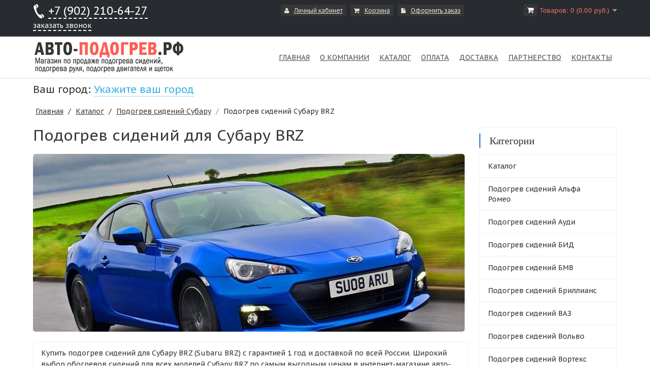

--- FILE ---
content_type: text/html; charset=utf-8
request_url: https://xn----7sbgbefi2ebbiqs.xn--p1ai/category/subaru/subaru-brz
body_size: 10048
content:
<!DOCTYPE html>
<html dir="ltr" class="ltr" lang="ru">
<head>
<!-- Always force latest IE rendering engine (even in intranet) & Chrome Frame -->
 <meta http-equiv="X-UA-Compatible" content="IE=edge,chrome=1" />
<!-- Mobile viewport optimized: h5bp.com/viewport -->
<meta name="viewport" content="width=device-width">
<meta charset="UTF-8" />
<title>Купить подогрев сидений для Субару BRZ</title>
<base href="https://xn----7sbgbefi2ebbiqs.xn--p1ai/" />
<meta name="description" content="Купить подогрев сидений для Субару BRZ (Subaru BRZ) с гарантией 1 год и доставкой по всей России. Широкий выбор обогревов сидений для всех моделей Субару BRZ по самым выгодным ценам в интернет-магазине авто-подогрев.рф. Закажите на сайте или по телефону +7 902 210-64-27" />
<link href="https://xn----7sbgbefi2ebbiqs.xn--p1ai/image/data/ico.png" rel="icon" />
<link href="https://xn----7sbgbefi2ebbiqs.xn--p1ai/category/subaru/subaru-brz" rel="canonical" />

<script async src="https://www.googletagmanager.com/gtag/js?id=UA-102735723-2"></script>
<script>
  window.dataLayer = window.dataLayer || [];
  function gtag(){dataLayer.push(arguments);}
  gtag('js', new Date());
  gtag('config', 'UA-102735723-2');
</script>

<link href="https://fonts.googleapis.com/css?family=PT+Sans+Caption:400italic,700italic,400,700&subset=latin,cyrillic-ext"  rel="stylesheet" />

<link href="catalog/view/theme/pav_digitalstore/stylesheet/bootstrap.css" rel="stylesheet" />
<link href="catalog/view/theme/pav_digitalstore/stylesheet/stylesheet.css" rel="stylesheet" />
<link href="catalog/view/javascript/jquery/ui/themes/ui-lightness/jquery-ui.min.css" rel="stylesheet" />
<link href="catalog/view/theme/pav_digitalstore/stylesheet/animation.css" rel="stylesheet" />
<link href="catalog/view/theme/pav_digitalstore/stylesheet/font-awesome.min.css" rel="stylesheet" />
<link href="catalog/view/theme/pav_digitalstore/stylesheet/font.css" rel="stylesheet" />
<link href="catalog/view/theme/pav_digitalstore/stylesheet/ui.theme.css" rel="stylesheet" />
<link href="catalog/view/javascript/jquery/colorbox/colorbox.css" rel="stylesheet" />
<link href="catalog/view/theme/pav_digitalstore/stylesheet/pavmegamenu/style.css" rel="stylesheet" />

		
	<style>
	</style>

<style>
	#map {
		width: 1px; height: 1px; padding: 0; margin: 0; display: none;
	}
</style>

<script type="text/javascript" src="catalog/view/javascript/jquery/jquery-1.7.1.min.js"></script>
<script type="text/javascript" src="catalog/view/javascript/jquery/ui/jquery-ui.min.js"></script>
<script type="text/javascript" src="catalog/view/javascript/jquery/ui/external/jquery.cookie.js"></script>
<script type="text/javascript" src="catalog/view/javascript/common.js"></script>
<script type="text/javascript" src="catalog/view/javascript/popup.js"></script>
<script type="text/javascript" src="catalog/view/theme/pav_digitalstore/javascript/common.js"></script>
<script type="text/javascript" src="catalog/view/javascript/jquery/bootstrap/bootstrap.min.js"></script>
<script type="text/javascript" src="catalog/view/javascript/jquery/jquery.total-storage.min.js"></script>
<script type="text/javascript" src="catalog/view/javascript/jquery/colorbox/jquery.colorbox-min.js"></script>

	<script src="https://api-maps.yandex.ru/2.1/?lang=ru_RU&amp;apikey=fd25faf7-cc03-46b5-bd93-1504b69d47d9" type="text/javascript"></script>
	<!-- script src="geolocation.js" type="text/javascript"></script -->


<!--[if lt IE 9]>
<script src="catalog/view/javascript/html5.js"></script>
<script src="catalog/view/javascript/respond.min.js"></script>
<link rel="stylesheet" type="text/css" href="catalog/view/theme/pav_digitalstore/stylesheet/ie8.css" />
<![endif]-->


				<script type="text/javascript" src="catalog/view/javascript/jquery/colorbox/jquery.colorbox.js"></script>
				<link rel="stylesheet" type="text/css" href="catalog/view/javascript/jquery/colorbox/colorbox.css" media="screen" />
			<script src="//code-eu1.jivosite.com/widget/neTHIWQ9o4" async></script>
</head>
<body id="offcanvas-container" class="offcanvas-container layout-fullwidth fs12 page-category ">
<section id="page" class="offcanvas-pusher" role="main">
<section id="topbar">
	<div class="container">
		<div class="row">
			<div class="col-lg-3 col-md-3 hidden-sm hidden-xs">
                <span class="header-phone"><a href="tel:+79022106427">+7 (902) 210-64-27</a><br />
                <a href="#" onclick="return false;" class="callback_open" title="Заказать&nbsp;обратный&nbsp;звонок" style="font-size: 14px;">заказать звонок</a></span>
			</div>
			<div class="col-lg-2 col-md-2 hidden-sm hidden-xs">
				<div class="welcome pull-left">
					 
				</div>
				<div id="currency" class="currency pull-left">
									</div> 
				<div id="language" class="language pull-left">
									</div>

			</div>
			<div class="col-lg-7 col-md-7 hidden-sm hidden-xs">
				<ul class="links pull-left">
					<!-- <li><a class="first" href="/">Главная</a></li> -->
					<!-- li><a class="wishlist" href="https://xn----7sbgbefi2ebbiqs.xn--p1ai/index.php?route=account/wishlist" id="wishlist-total"><span class="fa fa-heart"></span>Закладки (0)</a></li -->
					<li><a class="account" href="https://xn----7sbgbefi2ebbiqs.xn--p1ai/index.php?route=account/account"><span class="fa fa-user"></span>Личный кабинет</a></li>
					<li><a class="shoppingcart" href="https://xn----7sbgbefi2ebbiqs.xn--p1ai/index.php?route=checkout/simplecheckout"><span class="fa fa-shopping-cart"></span>Корзина</a></li>
					<li><a class="last checkout" href="https://xn----7sbgbefi2ebbiqs.xn--p1ai/index.php?route=checkout/simplecheckout"><span class="fa fa-file"></span>Оформить заказ</a></li> 
					
				</ul>
					<div id="cart" class="clearfix pull-right">
  <div class="heading">
  <span class="fa fa-shopping-cart"></span>
   <!-- <h4></h4> -->
    <a><span id="cart-total">Товаров: 0 (0.00 руб.)</span></a>
	</div>
  <div class="content">
        <div class="empty">Ничего не куплено!</div>
      </div>
</div>			</div>
			
					
			<div class="show-mobile hidden-lg hidden-md pull-right">
				<div class="quick-user pull-left">
							<div class="quickaccess-toggle">
								<i class="fa fa-user"></i>															
							</div>	
							<div class="inner-toggle">
								<div class="login links">
																		<a href="https://xn----7sbgbefi2ebbiqs.xn--p1ai/index.php?route=account/login">вход</a> | <a href="https://xn----7sbgbefi2ebbiqs.xn--p1ai/index.php?route=account/simpleregister">регистрация</a>									                                    
								</div>
							</div>						
						</div>
						<div class="quick-access pull-left">
							<div class="quickaccess-toggle">
								<i class="fa fa-list"></i>															
							</div>	
							<div class="inner-toggle">
								<ul class="links pull-left">
									<!-- <li><a class="first" href="/">Главная</a></li> -->
									<!-- li><a class="wishlist" href="https://xn----7sbgbefi2ebbiqs.xn--p1ai/index.php?route=account/wishlist" id="wishlist-total"><span class="fa fa-heart"></span>Закладки (0)</a></li -->
									<li><a class="account" href="https://xn----7sbgbefi2ebbiqs.xn--p1ai/index.php?route=account/account"><span class="fa fa-user"></span>Личный кабинет</a></li>
									<li><a class="shoppingcart" href="https://xn----7sbgbefi2ebbiqs.xn--p1ai/index.php?route=checkout/simplecheckout"><span class="fa fa-shopping-cart"></span>Корзина</a></li>
									<li><a class="last checkout" href="https://xn----7sbgbefi2ebbiqs.xn--p1ai/index.php?route=checkout/simplecheckout"><span class="fa fa-file"></span>Оформить заказ</a></li> 
									
								</ul>
							</div>						
						</div>


						<div id="search_mobile" class="search pull-left">				
							<div class="quickaccess-toggle">
								<i class="fa fa-search"></i>								
							</div>																								
							<div class="inner-toggle">
								<div id="search">
									<input type="text" name="search1" placeholder="Поиск" value="" />
									<span class="button-search"></span>
								</div>
							</div>
						</div>


						<div class="phone pull-left">
							<div class="quickaccess-toggle">
								<i class="fa fa-phone"></i>								
							</div>						
							<div class="inner-toggle">
                                <span class="header-phone2"><a href="tel:+79022106427" style="color: #fff;">+7 (902) 210-64-27</a></span>
							</div>															
						</div>
					</div>
		
		</div>
	</div>
</section>
<section id="header">
	<div class="container"> 
		<div class="header-wrap">
			<div class="pull-left inner">
					  					  <div id="logo"><a href="/"><img src="/logo.png" title="Авто-подогрев.рф - подогрев сидений" alt="Авто-подогрев.рф - подогрев сидений" /></a></div>
					  			</div>
			<div id="pav-mainnav" class="pull-right inner">
				<div class="mainnav-wrap">
					<div class="navbar navbar-inverse "> 
						<nav id="mainmenutop" class="pav-megamenu" role="navigation"> 
							
																	<div class="pav-megamenu">
	<div class="navbar">
		<div id="mainmenutop" class="megamenu" role="navigation">
			<div class="navbar-header">
			<a href="javascript:;" data-target=".navbar-collapse" data-toggle="collapse" class="navbar-toggle" type="button">
		        <span class="icon-bar"></span>
		        <span class="icon-bar"></span>
		        <span class="icon-bar"></span>
		     </a>
			<div class="collapse navbar-collapse navbar-ex1-collapse">
			<ul class="nav navbar-nav megamenu"><li class="home" >
					<a href=""><span class="menu-title">Главная</span></a></li><li class="" >
					<a href="https://xn----7sbgbefi2ebbiqs.xn--p1ai/about-us"><span class="menu-title">О компании</span></a></li><li class="" >
					<a href="category"><span class="menu-title">Каталог</span></a></li><li class="" >
					<a href="payment"><span class="menu-title">Оплата</span></a></li><li class="" >
					<a href="delivery"><span class="menu-title">Доставка</span></a></li><li class="" >
					<a href="partners"><span class="menu-title">Партнерство</span></a></li><li class="" >
					<a href="https://xn----7sbgbefi2ebbiqs.xn--p1ai/contacts"><span class="menu-title">Контакты</span></a></li></ul>			 </div></div>
		</div>
	</div>
</div>								
													</nav>
						
					</div>

				</div>

				<!-- div id="search" class="hidden-sm hidden-xs">
                    <span class="hidden-sm hidden-xs hidden-md"><a href="/index.php?route=checkout/simplecheckout"><img src="/image/basket.jpg" alt="" /></a></span>
                    <span class="hidden-sm hidden-xs hidden-lg"><a href="/index.php?route=checkout/simplecheckout"><img src="/image/basket2.jpg" alt="" /></a></span>
				</div -->

        </div>
	</div>
</section>
<section id="city">
	<div class="container"> 
		<div class="header-wrap">
            <div class="row visible-xs visible-sm">
                <div class="col-lg-12 col-md-12">
                    <div class="phone-wrap">
                    <span class="mobile-phone">Телефон: <span><a href="tel:+79022106427" style="color: #fff;">+7 (902) 210-64-27</a></span><br /></span>
                    <span class="order-call"><a href="#" onclick="return false;" class="callback_open" title="Заказать&nbsp;обратный&nbsp;звонок">Заказать&nbsp;обратный&nbsp;звонок</a></span>
                    </div>
                </div>
            </div>
            <div class="row">
                <div class="col-lg-12 col-md-12">
                    <div id="geoip">
    <div class="content">
        <span id="geoip-text">
            <span>Ваш город: </span> <span class="zone">Укажите ваш город</span>
        </span>
        <span id="geoip-search">
            <span>Поиск города: </span>
            <input type="text" id="geoip-search-field" placeholder="Введите название города">
        </span>
    </div>
</div>
<div class="pr-autocomplete"></div>
<script type="text/javascript">
    $(function() {

        var geoip = {
            searchField:$('#geoip-search-field'),
            text:       $('#geoip-text'),
            search:     $('#geoip-search')
        };

        geoip.searchField.autocomplete({
            source:'https://xn----7sbgbefi2ebbiqs.xn--p1ai/index.php?route=module/geoip/search',
            minLength: 2,
            appendTo: '.pr-autocomplete',
            select:function(e, ui) {
                $.ajax({
                    url: 'https://xn----7sbgbefi2ebbiqs.xn--p1ai/index.php?route=module/geoip/save',
                    type:'get',
                    data:'fias_id=' + ui.item.fias_id,
                    success:function() {
                        location.reload();
                    }
                });
            }
        });

        geoip.searchField.focus(function() {
            $(this).val('');
        }).blur(function() {
                    geoip.text.show();
                    geoip.search.hide();
                });

        geoip.text.click(function() {
            $(this).hide();
            geoip.search.show();
            geoip.searchField.focus();
        });
    });
</script>                </div>
            </div>
        </div>
	</div>
</section>

<section id="sys-notification">
	<div class="container">

		
		<div id="notification"></div>
	</div>
</section>


	
		<section id="columns" class="offcanvas-siderbars"><div class="container">
	<div class="row visible-xs"><div class="container"> 
		<div class="offcanvas-sidebars-buttons">
			<button type="button" data-for="column-left" class="pull-left btn btn-danger"><i class="glyphicon glyphicon-indent-left"></i> Sidebar Left</button>
			
			<button type="button" data-for="column-right" class="pull-right btn btn-danger">Sidebar Right <i class="glyphicon glyphicon-indent-right"></i></button>
		</div>
	</div></div>
		<div class="row"><div id="breadcrumb"><ol class="breadcrumb">
				<li><a href="https://xn----7sbgbefi2ebbiqs.xn--p1ai/index.php">Главная</a></li>
						<li><a href="https://xn----7sbgbefi2ebbiqs.xn--p1ai/category">Каталог</a></li>
						<li><a href="https://xn----7sbgbefi2ebbiqs.xn--p1ai/category/subaru">Подогрев сидений Субару</a></li>
						<li>Подогрев сидений Субару BRZ</li>
			</ol></div>	
 
 
<section class="col-lg-9 col-md-9 col-sm-12 col-xs-12">
<div id="content"> 
  <!--h1 class="heading_title"><span>Подогрев сидений Субару BRZ</span></h1 -->
  <h1 class="heading_title"><span>Подогрев сидений для Субару BRZ</span></h1>
  
  
    <div class="category-info clearfix">
        <div class="image"><img src="https://xn----7sbgbefi2ebbiqs.xn--p1ai/image/cache/data/auto/subaru/subaru-brz-850x350.jpg" alt="Подогрев сидений Субару BRZ" /></div>
            <div class="description">Купить подогрев сидений для Субару BRZ (Subaru BRZ) с гарантией 1 год и доставкой по всей России. Широкий выбор обогревов сидений для всех моделей Субару BRZ по самым выгодным ценам в интернет-магазине авто-подогрев.рф. В нашем каталоге вы можете ознакомиться с ценами, фотографиями, характеристиками и отзывами на товары. Закажите подогрев сидений Субару БРЗ прямо сейчас на сайте или по телефону +7(902)210-64-27</div>
      </div>
  
  

      <div class="product-filter clearfix">
    <div class="display">
		<span>Отображение:</span>
		<span>список</span>
		<a onclick="display('grid');">сетка</a>
	</div>
    
    <!-- div class="product-compare"><a href="https://xn----7sbgbefi2ebbiqs.xn--p1ai/index.php?route=product/compare" id="compare-total" class="btn btn-theme-primary">Сравнение товаров (0)</a></div -->
	<div class="limit"><span>Показать:</span>
      <select class="form-control" onchange="location = this.value;">
                        <option value="https://xn----7sbgbefi2ebbiqs.xn--p1ai/category/subaru/subaru-brz?limit=25" selected="selected">25</option>
                                <option value="https://xn----7sbgbefi2ebbiqs.xn--p1ai/category/subaru/subaru-brz?limit=50">50</option>
                                <option value="https://xn----7sbgbefi2ebbiqs.xn--p1ai/category/subaru/subaru-brz?limit=75">75</option>
                                <option value="https://xn----7sbgbefi2ebbiqs.xn--p1ai/category/subaru/subaru-brz?limit=100">100</option>
                      </select>
    </div>
 	 <div class="sort"><span>Сортировка:</span>
      <select class="form-control" onchange="location = this.value;">
                        <option value="https://xn----7sbgbefi2ebbiqs.xn--p1ai/category/subaru/subaru-brz?sort=p.sort_order&order=ASC" selected="selected">По умолчанию</option>
                                <option value="https://xn----7sbgbefi2ebbiqs.xn--p1ai/category/subaru/subaru-brz?sort=pd.name&order=ASC">Название (А - Я)</option>
                                <option value="https://xn----7sbgbefi2ebbiqs.xn--p1ai/category/subaru/subaru-brz?sort=pd.name&order=DESC">Название (Я - А)</option>
                                <option value="https://xn----7sbgbefi2ebbiqs.xn--p1ai/category/subaru/subaru-brz?sort=p.price&order=ASC">Сначала подешевле</option>
                                <option value="https://xn----7sbgbefi2ebbiqs.xn--p1ai/category/subaru/subaru-brz?sort=p.price&order=DESC">Сначала подороже</option>
                                <option value="https://xn----7sbgbefi2ebbiqs.xn--p1ai/category/subaru/subaru-brz?sort=rating&order=DESC">Рейтинг (начиная с высокого)</option>
                                <option value="https://xn----7sbgbefi2ebbiqs.xn--p1ai/category/subaru/subaru-brz?sort=rating&order=ASC">Рейтинг (начиная с низкого)</option>
                                <option value="https://xn----7sbgbefi2ebbiqs.xn--p1ai/category/subaru/subaru-brz?sort=p.model&order=ASC">Модель (А- Я)</option>
                                <option value="https://xn----7sbgbefi2ebbiqs.xn--p1ai/category/subaru/subaru-brz?sort=p.model&order=DESC">Модель (Я - А)</option>
                      </select>
    </div>

  
    
  </div>
<div class="product-list"> <div class="products-block">
    			  <div class="row products-item">
	    <div class="col-xs-6 col-lg-4 col-sm-4 col-xs-12">
    	<div class="product-block clearfix ">	
	      	      <div class="image">	    	<a class="img" href="https://xn----7sbgbefi2ebbiqs.xn--p1ai/category/subaru/subaru-brz/subaru-brz-komplekt4"><img src="https://xn----7sbgbefi2ebbiqs.xn--p1ai/image/cache/data/catalog/subaru/brz/subaru_brz_ne_1-200x200.jpg" title="Нагревательный элемент подогрева сидений Субару BRZ" alt="Нагревательный элемент подогрева сидений Субару BRZ" /></a>
	      		      	<a href="https://xn----7sbgbefi2ebbiqs.xn--p1ai/image/data/catalog/subaru/brz/subaru_brz_ne_1.jpg" class="colorbox product-zoom" rel="colorbox" title="Нагревательный элемент подогрева сидений Субару BRZ"><span class="fa fa-search-plus"></span></a>
	      	
									
			
	      </div>
	      		<div class="product-meta">
	      <h4 class="name"><a href="https://xn----7sbgbefi2ebbiqs.xn--p1ai/category/subaru/subaru-brz/subaru-brz-komplekt4">Нагревательный элемент подогрева сидений Субару BRZ</a></h4>
	      		  
	      	      <div class="price">
	        	        3490.00 руб.	        	        	        <br />
	        <span class="price-tax">Без НДС: 3490.00 руб.</span>
	        	      </div>
	      	      <div class="description">Описание Оболочка обогрева произведена из негорючего материала. Нагревательный элемент подогрева сид...</div>

	      	      <div class="cart pull-left">
            <a href="https://xn----7sbgbefi2ebbiqs.xn--p1ai/category/subaru/subaru-brz/subaru-brz-komplekt4" class="button">Подробнее</a>
	        <!-- input type="button" value="В корзину" onclick="addToCart('9297');" class="button" /-->
	      </div>
		<div class="wishlist-compare">
	      <!--span class="wishlist"><a class="fa fa-heart" onclick="addToWishList('9297');"  data-placement="top" data-toggle="tooltip" data-original-title="В закладки"><span>В закладки</span></a></span -->
	      <!-- span class="compare"><a class="fa fa-retweet" onclick="addToCompare('9297');"  data-placement="top" data-toggle="tooltip" data-original-title="В сравнение"><span>В сравнение</span></a></span -->
	      </div>
	  </div>
	    </div>
		</div>
	 				
    	    <div class="col-xs-6 col-lg-4 col-sm-4 col-xs-12">
    	<div class="product-block clearfix ">	
	      	      <div class="image">	    	<a class="img" href="https://xn----7sbgbefi2ebbiqs.xn--p1ai/category/subaru/subaru-brz/subaru-brz-komplekt2"><img src="https://xn----7sbgbefi2ebbiqs.xn--p1ai/image/cache/data/catalog/subaru/brz/subaru_brz_lux_button_3-200x200.jpg" title="Подогрев сидений Субару BRZ - с регулятором 3 режима" alt="Подогрев сидений Субару BRZ - с регулятором 3 режима" /></a>
	      		      	<a href="https://xn----7sbgbefi2ebbiqs.xn--p1ai/image/data/catalog/subaru/brz/subaru_brz_lux_button_3.jpg" class="colorbox product-zoom" rel="colorbox" title="Подогрев сидений Субару BRZ - с регулятором 3 режима"><span class="fa fa-search-plus"></span></a>
	      	
									
			
	      </div>
	      		<div class="product-meta">
	      <h4 class="name"><a href="https://xn----7sbgbefi2ebbiqs.xn--p1ai/category/subaru/subaru-brz/subaru-brz-komplekt2">Подогрев сидений Субару BRZ - с регулятором 3 режима</a></h4>
	      		  
	      	      <div class="price">
	        	        8290.00 руб.	        	        	        <br />
	        <span class="price-tax">Без НДС: 8290.00 руб.</span>
	        	      </div>
	      	      <div class="description">ПОДОГРЕВ СИДЕНИЙ Субару BRZ - С РЕГУЛЯТОРОМ 3 РЕЖИМА.

Комплект встраиваемого подогрева для двух сид...</div>

	      	      <div class="cart pull-left">
            <a href="https://xn----7sbgbefi2ebbiqs.xn--p1ai/category/subaru/subaru-brz/subaru-brz-komplekt2" class="button">Подробнее</a>
	        <!-- input type="button" value="В корзину" onclick="addToCart('3198');" class="button" /-->
	      </div>
		<div class="wishlist-compare">
	      <!--span class="wishlist"><a class="fa fa-heart" onclick="addToWishList('3198');"  data-placement="top" data-toggle="tooltip" data-original-title="В закладки"><span>В закладки</span></a></span -->
	      <!-- span class="compare"><a class="fa fa-retweet" onclick="addToCompare('3198');"  data-placement="top" data-toggle="tooltip" data-original-title="В сравнение"><span>В сравнение</span></a></span -->
	      </div>
	  </div>
	    </div>
		</div>
	 				
    	    <div class="col-xs-6 col-lg-4 col-sm-4 col-xs-12">
    	<div class="product-block clearfix ">	
	      	      <div class="image">	    	<a class="img" href="https://xn----7sbgbefi2ebbiqs.xn--p1ai/category/subaru/subaru-brz/subaru-brz-komplekt3"><img src="https://xn----7sbgbefi2ebbiqs.xn--p1ai/image/cache/data/catalog/subaru/brz/subaru_brz_k6_button_1-200x200.jpg" title="Подогрев сидений Субару BRZ - с регулятором 10 режимов" alt="Подогрев сидений Субару BRZ - с регулятором 10 режимов" /></a>
	      		      	<a href="https://xn----7sbgbefi2ebbiqs.xn--p1ai/image/data/catalog/subaru/brz/subaru_brz_k6_button_1.jpg" class="colorbox product-zoom" rel="colorbox" title="Подогрев сидений Субару BRZ - с регулятором 10 режимов"><span class="fa fa-search-plus"></span></a>
	      	
									
			
	      </div>
	      		<div class="product-meta">
	      <h4 class="name"><a href="https://xn----7sbgbefi2ebbiqs.xn--p1ai/category/subaru/subaru-brz/subaru-brz-komplekt3">Подогрев сидений Субару BRZ - с регулятором 10 режимов</a></h4>
	      		  
	      	      <div class="price">
	        	        8490.00 руб.	        	        	        <br />
	        <span class="price-tax">Без НДС: 8490.00 руб.</span>
	        	      </div>
	      	      <div class="description">ПОДОГРЕВ СИДЕНИЙ Субару BRZ - С РЕГУЛЯТОРОМ 10 РЕЖИМОВ.

Комплект встраиваемого подогрева для двух с...</div>

	      	      <div class="cart pull-left">
            <a href="https://xn----7sbgbefi2ebbiqs.xn--p1ai/category/subaru/subaru-brz/subaru-brz-komplekt3" class="button">Подробнее</a>
	        <!-- input type="button" value="В корзину" onclick="addToCart('5222');" class="button" /-->
	      </div>
		<div class="wishlist-compare">
	      <!--span class="wishlist"><a class="fa fa-heart" onclick="addToWishList('5222');"  data-placement="top" data-toggle="tooltip" data-original-title="В закладки"><span>В закладки</span></a></span -->
	      <!-- span class="compare"><a class="fa fa-retweet" onclick="addToCompare('5222');"  data-placement="top" data-toggle="tooltip" data-original-title="В сравнение"><span>В сравнение</span></a></span -->
	      </div>
	  </div>
	    </div>
		</div>
	 	 </div>
	 				
    			  <div class="row products-item">
	    <div class="col-xs-6 col-lg-4 col-sm-4 col-xs-12">
    	<div class="product-block clearfix ">	
	      	      <div class="image">	    	<a class="img" href="https://xn----7sbgbefi2ebbiqs.xn--p1ai/category/subaru/subaru-brz/subaru-brz-komplekt1"><img src="https://xn----7sbgbefi2ebbiqs.xn--p1ai/image/cache/data/catalog/subaru/brz/subaru_brz_kt2_button_1-200x200.jpg" title="Подогрев сидений Субару BRZ - 1 режим нагрева" alt="Подогрев сидений Субару BRZ - 1 режим нагрева" /></a>
	      		      	<a href="https://xn----7sbgbefi2ebbiqs.xn--p1ai/image/data/catalog/subaru/brz/subaru_brz_kt2_button_1.jpg" class="colorbox product-zoom" rel="colorbox" title="Подогрев сидений Субару BRZ - 1 режим нагрева"><span class="fa fa-search-plus"></span></a>
	      	
									
			
	      </div>
	      		<div class="product-meta">
	      <h4 class="name"><a href="https://xn----7sbgbefi2ebbiqs.xn--p1ai/category/subaru/subaru-brz/subaru-brz-komplekt1">Подогрев сидений Субару BRZ - 1 режим нагрева</a></h4>
	      		  
	      	      <div class="price">
	        	        7790.00 руб.	        	        	        <br />
	        <span class="price-tax">Без НДС: 7790.00 руб.</span>
	        	      </div>
	      	      <div class="description">ПОДОГРЕВ СИДЕНИЙ Субару BRZ - 1 РЕЖИМ НАГРЕВА.

Комплект встраиваемого подогрева для двух сидений.

...</div>

	      	      <div class="cart pull-left">
            <a href="https://xn----7sbgbefi2ebbiqs.xn--p1ai/category/subaru/subaru-brz/subaru-brz-komplekt1" class="button">Подробнее</a>
	        <!-- input type="button" value="В корзину" onclick="addToCart('7246');" class="button" /-->
	      </div>
		<div class="wishlist-compare">
	      <!--span class="wishlist"><a class="fa fa-heart" onclick="addToWishList('7246');"  data-placement="top" data-toggle="tooltip" data-original-title="В закладки"><span>В закладки</span></a></span -->
	      <!-- span class="compare"><a class="fa fa-retweet" onclick="addToCompare('7246');"  data-placement="top" data-toggle="tooltip" data-original-title="В сравнение"><span>В сравнение</span></a></span -->
	      </div>
	  </div>
	    </div>
		</div>
	 	 </div>
	 				
      </div>
  </div>
<script type="text/javascript">
$(document).ready(function() {
	$('.pav-colorbox').colorbox({
        width: '890px', 
        height: '750px',
        overlayClose: true,
        opacity: 0.5,
        iframe: true, 
    });
});
</script>

 
   <div class="pagination"><div class="results">Показано с 0 по  из  (всего 0 страниц)</div></div>
      </div>
<script type="text/javascript"><!--
function display(view) {
	if (view == 'list') {
		$('.product-grid').attr('class', 'product-list');
		
		$('.products-block  .product-block').each(function(index, element) {
 
			 $(element).parent().addClass("col-fullwidth");
		});		
		
		$('.display').html('<span style="float: left;">Отображение:</span><a class="list active fa fa-th-list"><em>список</em></a><a class="grid fa fa-th-large"  onclick="display(\'grid\');"><em>сетка</em></a>');
	
		$.totalStorage('display', 'list'); 
	} else {
		$('.product-list').attr('class', 'product-grid');
		
		$('.products-block  .product-block').each(function(index, element) {
			 $(element).parent().removeClass("col-fullwidth");  
		});	
					
		$('.display').html('<span style="float: left;">Отображение:</span><a class="list fa fa-th-list" onclick="display(\'list\');"></span><em>список</em></a><a class="grid active fa fa-th-large"><em>сетка</em></a>');
	
		$.totalStorage('display', 'grid');
	}
}

view = $.totalStorage('display');

if (view) {
	display(view);
} else {
	display('list');
}
//--></script> 
<script type="text/javascript"><!--
$(document).ready(function() {
	$('.colorbox').colorbox({
		overlayClose: true,
		opacity: 0.5,
		rel: false,
		onLoad:function(){
			$("#cboxNext").remove(0);
			$("#cboxPrevious").remove(0);
			$("#cboxCurrent").remove(0);
		}
	});
	 
});
//--></script>
</section> 

	<aside class="col-lg-3 col-md-3 col-sm-12 col-xs-12">	
		<div id="column-right" class="sidebar">
    <div class="box category">
  <div class="box-heading"><span>Категории</span></div>
  <div class="box-content">
    <ul class="box-category list">
            <li class="haschild">
                <a href="https://xn----7sbgbefi2ebbiqs.xn--p1ai/category" class="active">Каталог</a>
                        <ul>
                              <li>
                        <a href="https://xn----7sbgbefi2ebbiqs.xn--p1ai/category/alfa-romeo"> Подогрев сидений Альфа Ромео</a>
                      </li>
                              <li>
                        <a href="https://xn----7sbgbefi2ebbiqs.xn--p1ai/category/audi"> Подогрев сидений Ауди</a>
                      </li>
                              <li>
                        <a href="https://xn----7sbgbefi2ebbiqs.xn--p1ai/category/byd"> Подогрев сидений БИД</a>
                      </li>
                              <li>
                        <a href="https://xn----7sbgbefi2ebbiqs.xn--p1ai/category/bmw"> Подогрев сидений БМВ</a>
                      </li>
                              <li>
                        <a href="https://xn----7sbgbefi2ebbiqs.xn--p1ai/category/brilliance"> Подогрев сидений Бриллианс</a>
                      </li>
                              <li>
                        <a href="https://xn----7sbgbefi2ebbiqs.xn--p1ai/category/vaz"> Подогрев сидений ВАЗ</a>
                      </li>
                              <li>
                        <a href="https://xn----7sbgbefi2ebbiqs.xn--p1ai/category/volvo"> Подогрев сидений Вольво</a>
                      </li>
                              <li>
                        <a href="https://xn----7sbgbefi2ebbiqs.xn--p1ai/category/vortex"> Подогрев сидений Вортекс</a>
                      </li>
                              <li>
                        <a href="https://xn----7sbgbefi2ebbiqs.xn--p1ai/category/gaz"> Подогрев сидений ГАЗ</a>
                      </li>
                              <li>
                        <a href="https://xn----7sbgbefi2ebbiqs.xn--p1ai/category/great-wall"> Подогрев сидений Грейт Вол</a>
                      </li>
                              <li>
                        <a href="https://xn----7sbgbefi2ebbiqs.xn--p1ai/category/daihatsu"> Подогрев сидений Дайхатсу</a>
                      </li>
                              <li>
                        <a href="https://xn----7sbgbefi2ebbiqs.xn--p1ai/category/datsun"> Подогрев сидений Датсун</a>
                      </li>
                              <li>
                        <a href="https://xn----7sbgbefi2ebbiqs.xn--p1ai/category/jac"> Подогрев сидений Джак</a>
                      </li>
                              <li>
                        <a href="https://xn----7sbgbefi2ebbiqs.xn--p1ai/category/geely"> Подогрев сидений Джили</a>
                      </li>
                              <li>
                        <a href="https://xn----7sbgbefi2ebbiqs.xn--p1ai/category/jeep"> Подогрев сидений Джип</a>
                      </li>
                              <li>
                        <a href="https://xn----7sbgbefi2ebbiqs.xn--p1ai/category/dodge"> Подогрев сидений Додж</a>
                      </li>
                              <li>
                        <a href="https://xn----7sbgbefi2ebbiqs.xn--p1ai/category/daewoo"> Подогрев сидений Дэу</a>
                      </li>
                              <li>
                        <a href="https://xn----7sbgbefi2ebbiqs.xn--p1ai/category/zotye"> Подогрев сидений Зоти</a>
                      </li>
                              <li>
                        <a href="https://xn----7sbgbefi2ebbiqs.xn--p1ai/category/infiniti"> Подогрев сидений Инфинити</a>
                      </li>
                              <li>
                        <a href="https://xn----7sbgbefi2ebbiqs.xn--p1ai/category/isuzu"> Подогрев сидений Исузу</a>
                      </li>
                              <li>
                        <a href="https://xn----7sbgbefi2ebbiqs.xn--p1ai/category/kia"> Подогрев сидений Киа</a>
                      </li>
                              <li>
                        <a href="https://xn----7sbgbefi2ebbiqs.xn--p1ai/category/chrysler"> Подогрев сидений Крайслер</a>
                      </li>
                              <li>
                        <a href="https://xn----7sbgbefi2ebbiqs.xn--p1ai/category/lexus"> Подогрев сидений Лексус</a>
                      </li>
                              <li>
                        <a href="https://xn----7sbgbefi2ebbiqs.xn--p1ai/category/land-rover"> Подогрев сидений Ленд Ровер</a>
                      </li>
                              <li>
                        <a href="https://xn----7sbgbefi2ebbiqs.xn--p1ai/category/lincoln"> Подогрев сидений Линкольн</a>
                      </li>
                              <li>
                        <a href="https://xn----7sbgbefi2ebbiqs.xn--p1ai/category/lifan"> Подогрев сидений Лифан</a>
                      </li>
                              <li>
                        <a href="https://xn----7sbgbefi2ebbiqs.xn--p1ai/category/mazda"> Подогрев сидений Мазда</a>
                      </li>
                              <li>
                        <a href="https://xn----7sbgbefi2ebbiqs.xn--p1ai/category/mercedes"> Подогрев сидений Мерседес</a>
                      </li>
                              <li>
                        <a href="https://xn----7sbgbefi2ebbiqs.xn--p1ai/category/mini"> Подогрев сидений Мини</a>
                      </li>
                              <li>
                        <a href="https://xn----7sbgbefi2ebbiqs.xn--p1ai/category/mitsubishi"> Подогрев сидений Митсубиси</a>
                      </li>
                              <li>
                        <a href="https://xn----7sbgbefi2ebbiqs.xn--p1ai/category/nissan"> Подогрев сидений Ниссан</a>
                      </li>
                              <li>
                        <a href="https://xn----7sbgbefi2ebbiqs.xn--p1ai/category/opel"> Подогрев сидений Опель</a>
                      </li>
                              <li>
                        <a href="https://xn----7sbgbefi2ebbiqs.xn--p1ai/category/peugeot"> Подогрев сидений Пежо</a>
                      </li>
                              <li>
                        <a href="https://xn----7sbgbefi2ebbiqs.xn--p1ai/category/pontiac"> Подогрев сидений Понтиак</a>
                      </li>
                              <li>
                        <a href="https://xn----7sbgbefi2ebbiqs.xn--p1ai/category/porsche"> Подогрев сидений Порше</a>
                      </li>
                              <li>
                        <a href="https://xn----7sbgbefi2ebbiqs.xn--p1ai/category/ravon"> Подогрев сидений Равон</a>
                      </li>
                              <li>
                        <a href="https://xn----7sbgbefi2ebbiqs.xn--p1ai/category/renault"> Подогрев сидений Рено</a>
                      </li>
                              <li>
                        <a href="https://xn----7sbgbefi2ebbiqs.xn--p1ai/category/rover"> Подогрев сидений Ровер</a>
                      </li>
                              <li>
                        <a href="https://xn----7sbgbefi2ebbiqs.xn--p1ai/category/saab"> Подогрев сидений Сааб</a>
                      </li>
                              <li>
                        <a href="https://xn----7sbgbefi2ebbiqs.xn--p1ai/category/ssang-yong"> Подогрев сидений Саньенг</a>
                      </li>
                              <li>
                        <a href="https://xn----7sbgbefi2ebbiqs.xn--p1ai/category/seat"> Подогрев сидений Сеат</a>
                      </li>
                              <li>
                        <a href="https://xn----7sbgbefi2ebbiqs.xn--p1ai/category/citroen"> Подогрев сидений Ситроен</a>
                      </li>
                              <li>
                        <a href="https://xn----7sbgbefi2ebbiqs.xn--p1ai/category/smart"> Подогрев сидений Смарт</a>
                      </li>
                              <li>
                        <a href="https://xn----7sbgbefi2ebbiqs.xn--p1ai/category/subaru" class="active"> Подогрев сидений Субару</a>
                      </li>
                              <li>
                        <a href="https://xn----7sbgbefi2ebbiqs.xn--p1ai/category/suzuki"> Подогрев сидений Сузуки</a>
                      </li>
                              <li>
                        <a href="https://xn----7sbgbefi2ebbiqs.xn--p1ai/category/tagaz"> Подогрев сидений ТагАЗ</a>
                      </li>
                              <li>
                        <a href="https://xn----7sbgbefi2ebbiqs.xn--p1ai/category/toyota"> Подогрев сидений Тойота</a>
                      </li>
                              <li>
                        <a href="https://xn----7sbgbefi2ebbiqs.xn--p1ai/category/uaz"> Подогрев сидений УАЗ</a>
                      </li>
                              <li>
                        <a href="https://xn----7sbgbefi2ebbiqs.xn--p1ai/category/fiat"> Подогрев сидений Фиат</a>
                      </li>
                              <li>
                        <a href="https://xn----7sbgbefi2ebbiqs.xn--p1ai/category/volkswagen"> Подогрев сидений Фольксваген</a>
                      </li>
                              <li>
                        <a href="https://xn----7sbgbefi2ebbiqs.xn--p1ai/category/ford"> Подогрев сидений Форд</a>
                      </li>
                              <li>
                        <a href="https://xn----7sbgbefi2ebbiqs.xn--p1ai/category/haval"> Подогрев сидений Хавал</a>
                      </li>
                              <li>
                        <a href="https://xn----7sbgbefi2ebbiqs.xn--p1ai/category/hummer"> Подогрев сидений Хаммер</a>
                      </li>
                              <li>
                        <a href="https://xn----7sbgbefi2ebbiqs.xn--p1ai/category/hyundai"> Подогрев сидений Хендай</a>
                      </li>
                              <li>
                        <a href="https://xn----7sbgbefi2ebbiqs.xn--p1ai/category/honda"> Подогрев сидений Хонда</a>
                      </li>
                              <li>
                        <a href="https://xn----7sbgbefi2ebbiqs.xn--p1ai/category/chery"> Подогрев сидений Чери</a>
                      </li>
                              <li>
                        <a href="https://xn----7sbgbefi2ebbiqs.xn--p1ai/category/chevrolet"> Подогрев сидений Шевроле</a>
                      </li>
                              <li>
                        <a href="https://xn----7sbgbefi2ebbiqs.xn--p1ai/category/skoda"> Подогрев сидений Шкода</a>
                      </li>
                              <li>
                        <a href="https://xn----7sbgbefi2ebbiqs.xn--p1ai/category/jaguar"> Подогрев сидений Ягуар</a>
                      </li>
                              <li>
                        <a href="https://xn----7sbgbefi2ebbiqs.xn--p1ai/category/teploe-mesto"> Подогрев сидений Теплое место</a>
                      </li>
                              <li>
                        <a href="https://xn----7sbgbefi2ebbiqs.xn--p1ai/category/emelya"> Подогрев сидений Емеля</a>
                      </li>
                  </ul>
              </li>
          </ul>
  </div>
</div>
  </div>	</aside>
 
﻿</div></div></section>
<section id="footer">
			<div class="footer-center">
		<div class="container">
			<div class="container-inner">
									<div class="row">	
					<div class="col-lg-4 col-md-4 column"><div class="box pav-custom  ">
<div class="box-heading"><span>Сервис и помощь</span></div>
<div class="box-content"><ul class="list">
	<li><a href="/install">Как установить комплект - видео</a></li>
	<li><a href="/about-us#opt">Оптовым покупателям</a></li>
	<li><a href="/about-us#garant">Гарантия</a></li>
	<li><a href="/contacts">Контакты</a></li>
	<li><a href="/oferta">Договор оферты</a></li>
</ul>
</div>
</div></div>
						
										
					<div class="col-lg-4 col-md-4 column"><div class="box pav-custom  ">
<div class="box-heading"><span>Для покупателя</span></div>
<div class="box-content"><ul class="list">
	<li><a href="/index.php?route=account/account">Личный кабинет</a></li>
	<li><a href="/index.php?route=account/order">Мои заказы</a></li>
	<li><a href="/index.php?route=checkout/simplecheckout">Моя корзина</a></li>
	<li><a href="/index.php?route=checkout/simplecheckout">Оформить заказ</a></li>
	<li><a href="/index.php?route=account/wishlist">Мои закладки</a></li>
</ul>
</div>
</div></div>
						
										
					<div class="col-lg-4 col-md-4 column"><div class="box pav-custom  contact-us">
<div class="box-heading"><span>Наши контакты</span></div>
<div class="box-content"><ul>
	<li><span class="fa fa-map-marker">&nbsp;</span>Россия, г. Ульяновск, ул. Карбышева, д. 36а</li>
	<li><span class="fa fa-mobile-phone">&nbsp;</span>Телефон: +7(902)210-64-27</li>
	<li><span class="fa fa-envelope">&nbsp;</span>Email: autopodogrev.rf@gmail.com</li>
</ul>
</div>
</div></div>
					</div>	
					
			</div>
		</div>
	</div>
		
	
	<div id="powered">
		<div class="container">
			<div class="container-inner">
			<div class="copyright pull-left">
									Авто-подогрев.рф - подогрев сидений &copy; 2026.
							</div>
							<div class="paypal pull-right">
                    <a href="//www.liveinternet.ru/click" target="_blank"><img id="licntD532" width="31" height="31" style="border:0" title="LiveInternet" src="[data-uri]" alt=""/></a>
					<a href="https://money.yandex.ru/" target="_blank" style="padding-top: 10px;"><img src="https://money.yandex.ru/img/yamoney_logo88x31.gif" alt="Я принимаю Яндекс.Деньги" title="Я принимаю Яндекс.Деньги" border="0" width="88" height="31" style="padding-top: 15px;"></a>
                    <a href="https://www.webmoney.ru/" target="_blank" style="padding-top: 10px;"><img src="https://www.webmoney.ru/img/icons/88x31_wm_blue_on_white_ru.png" alt="Я принимаю webmoney" title="Я принимаю webmoney" border="0" width="88" height="31" style="padding-top: 15px;"></a>
			</div>
			 			</div>
		</div>
	</div>
</section>

</section>

<div id="callback_form" class="popup_form" style="display: none;">
<a class="close actClose"><i></i></a>
<div class="form">
<!--noindex-->
<div class="form_head">
<h2>Обратный звонок</h2>
</div>
<form name="callback" action="#" method="POST" enctype="multipart/form-data" novalidate="novalidate">
<div class="form_body">
<div class="form-control">
<label><span>Ваше имя&nbsp;<span class="star">*</span></span></label>
<label id="callback_name_error" class="error" for="callback_name"></label>
<input type="text" class="inputtext" required="required" name="callback_name" id="callback_name" value="" aria-required="true" placeholder="Имя" />
</div>
<div class="form-control">
<label><span>Телефон&nbsp;<span class="star">*</span></span></label>
<label id="callback_phone_error" class="error" for="callback_phone"></label>
<input type="text" class="phone" required="required" name="callback_phone" id="callback_phone" value="" aria-required="true" placeholder="Номер телефона" />			
</div>
<div class="clearboth"></div>
</div>
<div class="form_footer">
<div class="licence_block filter label_block">
<input type="checkbox" id="licenses_callback_popup" name="licenses_callback_popup" required="required" checked="checked" value="Y" aria-required="true">
<label for="licenses_callback_popup">Я согласен на <a href="/politics" target="_blank">обработку персональных данных</a></label>
</div>
<button id="callback_submit" class="btn btn-default" onclick="ym(33378688,'reachGoal','HEADERCALLSUBMIT'); return false;"><span>Заказать звонок</span></button>
</div>
</form>
<!--/noindex-->
</div>
</div>

<div id="consultation_form" class="popup_form" style="display: none;">
<a class="close actClose"><i></i></a>
<div class="form">
<!--noindex-->
<div class="form_head">
<h2>Получить консультацию</h2>
</div>
<form name="consultation" action="#" method="POST" enctype="multipart/form-data" novalidate="novalidate">
<div class="form_body">
<div class="form-control">
<label><span>Ваше имя&nbsp;<span class="star">*</span></span></label>
<label id="consultation_name_error" class="error" for="consultation_name"></label>
<input type="text" class="inputtext" required="required" name="consultation_name" id="consultation_name" value="" aria-required="true" placeholder="Имя" />
</div>
<div class="form-control">
<label><span>Телефон&nbsp;<span class="star">*</span></span></label>
<label id="consultation_phone_error" class="error" for="consultation_phone"></label>
<input type="text" class="phone" required="required" name="consultation_phone" id="consultation_phone" value="" aria-required="true" placeholder="Номер телефона" />			
</div>
<div class="clearboth"></div>
</div>
<div class="form_footer">
<div class="licence_block filter label_block">
<input type="checkbox" id="licenses__consultation_popup" name="licenses__consultation_popup" required="required" checked="checked" value="Y" aria-required="true">
<label for="licenses__consultation_popup">Я согласен на <a href="/politics" target="_blank">обработку персональных данных</a></label>
</div>
<button id="consultation_submit" class="btn btn-default" onclick="ym(33378688,'reachGoal','CONSULTATIONSUBMIT'); return false;"><span>Получить консультацию</span></button>
</div>
</form>
<!--/noindex-->
</div>
</div>

<div id="map"></div>
<!-- Yandex.Metrika counter -->
<script type="text/javascript" >
   (function(m,e,t,r,i,k,a){m[i]=m[i]||function(){(m[i].a=m[i].a||[]).push(arguments)};
   m[i].l=1*new Date();k=e.createElement(t),a=e.getElementsByTagName(t)[0],k.async=1,k.src=r,a.parentNode.insertBefore(k,a)})
   (window, document, "script", "https://mc.yandex.ru/metrika/tag.js", "ym");

   ym(33378688, "init", {
        clickmap:true,
        trackLinks:true,
        accurateTrackBounce:true,
        webvisor:true,
        trackHash:true,
        ecommerce:"dataLayer"
   });
</script>
<noscript><div><img src="https://mc.yandex.ru/watch/33378688" style="position:absolute; left:-9999px;" alt="" /></div></noscript>
<!-- /Yandex.Metrika counter -->
<!-- Rating Mail.ru counter -->
<script type="text/javascript">
var _tmr = window._tmr || (window._tmr = []);
_tmr.push({id: "3182355", type: "pageView", start: (new Date()).getTime()});
(function (d, w, id) {
  if (d.getElementById(id)) return;
  var ts = d.createElement("script"); ts.type = "text/javascript"; ts.async = true; ts.id = id;
  ts.src = "https://top-fwz1.mail.ru/js/code.js";
  var f = function () {var s = d.getElementsByTagName("script")[0]; s.parentNode.insertBefore(ts, s);};
  if (w.opera == "[object Opera]") { d.addEventListener("DOMContentLoaded", f, false); } else { f(); }
})(document, window, "topmailru-code");
</script><noscript><div>
<img src="https://top-fwz1.mail.ru/counter?id=3182355;js=na" style="border:0;position:absolute;left:-9999px;" alt="Top.Mail.Ru" />
</div></noscript>
<!-- //Rating Mail.ru counter -->
<!--LiveInternet counter-->
<script>(function(d,s){d.getElementById("licntD532").src=
"//counter.yadro.ru/hit?t44.11;r"+escape(d.referrer)+
((typeof(s)=="undefined")?"":";s"+s.width+"*"+s.height+"*"+
(s.colorDepth?s.colorDepth:s.pixelDepth))+";u"+escape(d.URL)+
";h"+escape(d.title.substring(0,150))+";"+Math.random()})
(document,screen)</script><!--/LiveInternet-->
<!-- Top100 (Kraken) Counter -->
<script>
    (function (w, d, c) {
    (w[c] = w[c] || []).push(function() {
        var options = {
            project: 7105519,
            trackHashes: true,
            user_id: null,
        };
        try {
            w.top100Counter = new top100(options);
        } catch(e) { }
    });
    var n = d.getElementsByTagName("script")[0],
    s = d.createElement("script"),
    f = function () { n.parentNode.insertBefore(s, n); };
    s.type = "text/javascript";
    s.async = true;
    s.src =
    (d.location.protocol == "https:" ? "https:" : "http:") +
    "//st.top100.ru/top100/top100.js";

    if (w.opera == "[object Opera]") {
    d.addEventListener("DOMContentLoaded", f, false);
} else { f(); }
})(window, document, "_top100q");
</script>
<noscript>
  <img src="//counter.rambler.ru/top100.cnt?pid=7105519" alt="Топ-100" />
</noscript>
<!-- END Top100 (Kraken) Counter -->
<div class="zoom"></div>
</body></html>

--- FILE ---
content_type: text/css
request_url: https://xn----7sbgbefi2ebbiqs.xn--p1ai/catalog/view/theme/pav_digitalstore/stylesheet/ui.theme.css
body_size: 356
content:
.ui-widget-content {
	background: #fff;
	max-height: 270px;
	overflow: auto;
}
.ui-menu .ui-menu-item {
	padding: 0 0 0 12px;
	overflow: hidden;
	cursor: pointer;
}
.ui-state-hover, .ui-widget-content .ui-state-hover, .ui-widget-header .ui-state-hover, .ui-state-focus, .ui-widget-content .ui-state-focus, .ui-widget-header .ui-state-focus {
	background: rgba(137,143,151,.11);
	border: 0;
	font-weight: normal;
	color: #333;
}
.ui-menu .ui-state-focus, .ui-menu .ui-state-active {
	margin: 0;
}
.ac_item {

}
.ac_city {
	font-size: 15px;
	line-height: 28px;
	overflow: hidden;
	white-space: nowrap;
	text-overflow: ellipsis;
}
.ac_region {
	font-size: 12px;
	line-height: 16px;
	padding-bottom: 7px;
	white-space: normal;
	color: #898f97;
}